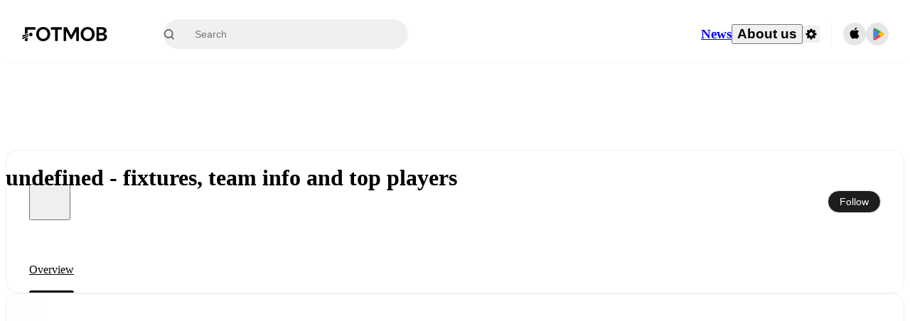

--- FILE ---
content_type: text/javascript;charset=UTF-8
request_url: https://www.fotmob.com/_next/static/chunks/15610-c19c3a87bc115b08.js
body_size: 3583
content:
"use strict";(self.webpackChunk_N_E=self.webpackChunk_N_E||[]).push([[15610],{76607:function(e,t,n){n.d(t,{ZP:function(){return _}});var r=n(67294),i=n(5068),l=n(46658),a=n(30503),u=n(10046),s=n(98557);let o=()=>{},c=o(),h=Object,f=e=>e===c,g=e=>"function"==typeof e,d=new WeakMap,m=e=>h.prototype.toString.call(e),y=(e,t)=>e===`[object ${t}]`,p=0,v=e=>{let t,n;let r=typeof e,i=m(e),l=y(i,"Date"),a=y(i,"RegExp"),u=y(i,"Object");if(h(e)!==e||l||a)t=l?e.toJSON():"symbol"==r?e.toString():"string"==r?JSON.stringify(e):""+e;else{if(t=d.get(e))return t;if(t=++p+"~",d.set(e,t),Array.isArray(e)){for(n=0,t="@";n<e.length;n++)t+=v(e[n])+",";d.set(e,t)}if(u){t="#";let r=h.keys(e).sort();for(;!f(n=r.pop());)f(e[n])||(t+=n+":"+v(e[n])+",");d.set(e,t)}}return t},b=e=>{if(g(e))try{e=e()}catch(t){e=""}let t=e;return[e="string"==typeof e?e:(Array.isArray(e)?e.length:e)?v(e):"",t]},w=e=>b(e?e(0,null):null)[0],S=Promise.resolve(),_=(0,u.xD)(i.ZP,e=>(t,n,i)=>{let u;let o=(0,r.useRef)(!1),{cache:c,initialSize:h=1,revalidateAll:f=!1,persistSize:g=!1,revalidateFirstPage:d=!0,revalidateOnMount:m=!1,parallel:y=!1}=i,[,,,p]=l.b.get(l.c);try{(u=w(t))&&(u=a.U+u)}catch(e){}let[v,b,_]=(0,l.z)(c,u),k=(0,r.useCallback)(()=>(0,l.e)(v()._l)?h:v()._l,[c,u,h]);(0,s.useSyncExternalStore)((0,r.useCallback)(e=>u?_(u,()=>{e()}):()=>{},[c,u]),k,k);let E=(0,r.useCallback)(()=>{let e=v()._l;return(0,l.e)(e)?h:e},[u,h]),O=(0,r.useRef)(E());(0,l.u)(()=>{if(!o.current){o.current=!0;return}u&&b({_l:g?O.current:E()})},[u,c]);let j=m&&!o.current,A=e(u,async e=>{let r=v()._i,a=v()._r;b({_r:l.U});let u=[],s=E(),[o]=(0,l.z)(c,e),h=o().data,g=[],m=null;for(let e=0;e<s;++e){let[s,o]=(0,l.s)(t(e,y?null:m));if(!s)break;let[v,b]=(0,l.z)(c,s),w=v().data,S=f||r||(0,l.e)(w)||d&&!e&&!(0,l.e)(h)||j||h&&!(0,l.e)(h[e])&&!i.compare(h[e],w);if(n&&("function"==typeof a?a(w,o):S)){let t=async()=>{if(s in p){let e=p[s];delete p[s],w=await e}else w=await n(o);b({data:w,_k:o}),u[e]=w};y?g.push(t):await t()}else u[e]=w;y||(m=w)}return y&&await Promise.all(g.map(e=>e())),b({_i:l.U}),u},i),N=(0,r.useCallback)(function(e,t){let n="boolean"==typeof t?{revalidate:t}:t||{},r=!1!==n.revalidate;return u?(r&&((0,l.e)(e)?b({_i:!0,_r:n.revalidate}):b({_i:!1,_r:n.revalidate})),arguments.length?A.mutate(e,{...n,revalidate:r}):A.mutate()):S},[u,c]),x=(0,r.useCallback)(e=>{let n;if(!u)return S;let[,r]=(0,l.z)(c,u);if((0,l.a)(e)?n=e(E()):"number"==typeof e&&(n=e),"number"!=typeof n)return S;r({_l:n}),O.current=n;let i=[],[a]=(0,l.z)(c,u),s=null;for(let e=0;e<n;++e){let[n]=(0,l.s)(t(e,s)),[r]=(0,l.z)(c,n),u=n?r().data:l.U;if((0,l.e)(u))return N(a().data);i.push(u),s=u}return N(i)},[u,c,N,E]);return{size:E(),setSize:x,mutate:N,get data(){return A.data},get error(){return A.error},get isValidating(){return A.isValidating},get isLoading(){return A.isLoading}}})},98964:function(e,t,n){n.d(t,{EQ:function(){return L},P:function(){return U}});let r=Symbol.for("@ts-pattern/matcher"),i=Symbol.for("@ts-pattern/isVariadic"),l="@ts-pattern/anonymous-select-key",a=e=>!!(e&&"object"==typeof e),u=e=>e&&!!e[r],s=(e,t,n)=>{if(u(e)){let{matched:i,selections:l}=e[r]().match(t);return i&&l&&Object.keys(l).forEach(e=>n(e,l[e])),i}if(a(e)){if(!a(t))return!1;if(Array.isArray(e)){if(!Array.isArray(t))return!1;let r=[],l=[],a=[];for(let t of e.keys()){let n=e[t];u(n)&&n[i]?a.push(n):a.length?l.push(n):r.push(n)}if(a.length){if(a.length>1)throw Error("Pattern error: Using `...P.array(...)` several times in a single pattern is not allowed.");if(t.length<r.length+l.length)return!1;let e=t.slice(0,r.length),i=0===l.length?[]:t.slice(-l.length),u=t.slice(r.length,0===l.length?1/0:-l.length);return r.every((t,r)=>s(t,e[r],n))&&l.every((e,t)=>s(e,i[t],n))&&(0===a.length||s(a[0],u,n))}return e.length===t.length&&e.every((e,r)=>s(e,t[r],n))}return Reflect.ownKeys(e).every(i=>{let l=e[i];return(i in t||u(l)&&"optional"===l[r]().matcherType)&&s(l,t[i],n)})}return Object.is(t,e)},o=e=>{var t,n,i;return a(e)?u(e)?null!=(t=null==(n=(i=e[r]()).getSelectionKeys)?void 0:n.call(i))?t:[]:Array.isArray(e)?c(e,o):c(Object.values(e),o):[]},c=(e,t)=>e.reduce((e,n)=>e.concat(t(n)),[]);function h(e){return Object.assign(e,{optional:()=>f(e),and:t=>y(e,t),or:t=>p(e,t),select:t=>void 0===t?b(e):b(t,e)})}function f(e){return h({[r]:()=>({match:t=>{let n={},r=(e,t)=>{n[e]=t};return void 0===t?(o(e).forEach(e=>r(e,void 0)),{matched:!0,selections:n}):{matched:s(e,t,r),selections:n}},getSelectionKeys:()=>o(e),matcherType:"optional"})})}let g=(e,t)=>{for(let n of e)if(!t(n))return!1;return!0},d=(e,t)=>{for(let[n,r]of e.entries())if(!t(r,n))return!1;return!0},m=(e,t)=>{for(let n of Reflect.ownKeys(e))if(!t(n,e[n]))return!1;return!0};function y(...e){return h({[r]:()=>({match:t=>{let n={},r=(e,t)=>{n[e]=t};return{matched:e.every(e=>s(e,t,r)),selections:n}},getSelectionKeys:()=>c(e,o),matcherType:"and"})})}function p(...e){return h({[r]:()=>({match:t=>{let n={},r=(e,t)=>{n[e]=t};return c(e,o).forEach(e=>r(e,void 0)),{matched:e.some(e=>s(e,t,r)),selections:n}},getSelectionKeys:()=>c(e,o),matcherType:"or"})})}function v(e){return{[r]:()=>({match:t=>({matched:!!e(t)})})}}function b(...e){let t="string"==typeof e[0]?e[0]:void 0,n=2===e.length?e[1]:"string"==typeof e[0]?void 0:e[0];return h({[r]:()=>({match:e=>{let r={[null!=t?t:l]:e};return{matched:void 0===n||s(n,e,(e,t)=>{r[e]=t}),selections:r}},getSelectionKeys:()=>[null!=t?t:l].concat(void 0===n?[]:o(n))})})}function w(e){return!0}function S(e){return"number"==typeof e}function _(e){return"string"==typeof e}function k(e){return"bigint"==typeof e}let E=h(v(w)),O=h(v(w)),j=e=>Object.assign(h(e),{startsWith:t=>j(y(e,v(e=>_(e)&&e.startsWith(t)))),endsWith:t=>j(y(e,v(e=>_(e)&&e.endsWith(t)))),minLength:t=>j(y(e,v(e=>_(e)&&e.length>=t))),length:t=>j(y(e,v(e=>_(e)&&e.length===t))),maxLength:t=>j(y(e,v(e=>_(e)&&e.length<=t))),includes:t=>j(y(e,v(e=>_(e)&&e.includes(t)))),regex:t=>j(y(e,v(e=>_(e)&&!!e.match(t))))}),A=j(v(_)),N=e=>Object.assign(h(e),{between:(t,n)=>N(y(e,v(e=>S(e)&&t<=e&&n>=e))),lt:t=>N(y(e,v(e=>S(e)&&e<t))),gt:t=>N(y(e,v(e=>S(e)&&e>t))),lte:t=>N(y(e,v(e=>S(e)&&e<=t))),gte:t=>N(y(e,v(e=>S(e)&&e>=t))),int:()=>N(y(e,v(e=>S(e)&&Number.isInteger(e)))),finite:()=>N(y(e,v(e=>S(e)&&Number.isFinite(e)))),positive:()=>N(y(e,v(e=>S(e)&&e>0))),negative:()=>N(y(e,v(e=>S(e)&&e<0)))}),x=N(v(S)),K=e=>Object.assign(h(e),{between:(t,n)=>K(y(e,v(e=>k(e)&&t<=e&&n>=e))),lt:t=>K(y(e,v(e=>k(e)&&e<t))),gt:t=>K(y(e,v(e=>k(e)&&e>t))),lte:t=>K(y(e,v(e=>k(e)&&e<=t))),gte:t=>K(y(e,v(e=>k(e)&&e>=t))),positive:()=>K(y(e,v(e=>k(e)&&e>0))),negative:()=>K(y(e,v(e=>k(e)&&e<0)))}),P=K(v(k)),z=h(v(function(e){return"boolean"==typeof e})),C=h(v(function(e){return"symbol"==typeof e})),T=h(v(function(e){return null==e})),R=h(v(function(e){return null!=e}));var U={__proto__:null,matcher:r,optional:f,array:function(...e){return function e(t){return Object.assign(Object.assign(t,{[Symbol.iterator](){let e=0,n=[{value:Object.assign(t,{[i]:!0}),done:!1},{done:!0,value:void 0}];return{next:()=>{var t;return null!=(t=n[e++])?t:n.at(-1)}}}}),{optional:()=>e(f(t)),select:n=>e(void 0===n?b(t):b(n,t))})}({[r]:()=>({match:t=>{if(!Array.isArray(t))return{matched:!1};if(0===e.length)return{matched:!0};let n=e[0],r={};if(0===t.length)return o(n).forEach(e=>{r[e]=[]}),{matched:!0,selections:r};let i=(e,t)=>{r[e]=(r[e]||[]).concat([t])};return{matched:t.every(e=>s(n,e,i)),selections:r}},getSelectionKeys:()=>0===e.length?[]:o(e[0])})})},set:function(...e){return h({[r]:()=>({match:t=>{if(!(t instanceof Set))return{matched:!1};let n={};if(0===t.size)return{matched:!0,selections:n};if(0===e.length)return{matched:!0};let r=(e,t)=>{n[e]=(n[e]||[]).concat([t])},i=e[0];return{matched:g(t,e=>s(i,e,r)),selections:n}},getSelectionKeys:()=>0===e.length?[]:o(e[0])})})},map:function(...e){return h({[r]:()=>({match:t=>{var n;if(!(t instanceof Map))return{matched:!1};let r={};if(0===t.size)return{matched:!0,selections:r};let i=(e,t)=>{r[e]=(r[e]||[]).concat([t])};if(0===e.length)return{matched:!0};if(1===e.length)throw Error(`\`P.map\` wasn't given enough arguments. Expected (key, value), received ${null==(n=e[0])?void 0:n.toString()}`);let[l,a]=e;return{matched:d(t,(e,t)=>{let n=s(l,t,i),r=s(a,e,i);return n&&r}),selections:r}},getSelectionKeys:()=>0===e.length?[]:[...o(e[0]),...o(e[1])]})})},record:function(...e){return h({[r]:()=>({match:t=>{var n;if(null===t||"object"!=typeof t||Array.isArray(t))return{matched:!1};if(0===e.length)throw Error(`\`P.record\` wasn't given enough arguments. Expected (value) or (key, value), received ${null==(n=e[0])?void 0:n.toString()}`);let r={},i=(e,t)=>{r[e]=(r[e]||[]).concat([t])},[l,a]=1===e.length?[A,e[0]]:e;return{matched:m(t,(e,t)=>{let n="string"!=typeof e||Number.isNaN(Number(e))?null:Number(e),r=null!==n&&s(l,n,i),u=s(l,e,i),o=s(a,t,i);return(u||r)&&o}),selections:r}},getSelectionKeys:()=>0===e.length?[]:[...o(e[0]),...o(e[1])]})})},intersection:y,union:p,not:function(e){return h({[r]:()=>({match:t=>({matched:!s(e,t,()=>{})}),getSelectionKeys:()=>[],matcherType:"not"})})},when:v,select:b,any:E,unknown:O,_:E,string:A,number:x,bigint:P,boolean:z,symbol:C,nullish:T,nonNullable:R,instanceOf:function(e){return h(v(t=>t instanceof e))},shape:function(e){return h(v(function(...e){if(1===e.length){let[t]=e;return e=>s(t,e,()=>{})}if(2===e.length){let[t,n]=e;return s(t,n,()=>{})}throw Error(`isMatching wasn't given the right number of arguments: expected 1 or 2, received ${e.length}.`)}(e)))}};class W extends Error{constructor(e){let t;try{t=JSON.stringify(e)}catch(n){t=e}super(`Pattern matching error: no pattern matches value ${t}`),this.input=void 0,this.input=e}}let $={matched:!1,value:void 0};function L(e){return new J(e,$)}class J{constructor(e,t){this.input=void 0,this.state=void 0,this.input=e,this.state=t}with(...e){let t;if(this.state.matched)return this;let n=e[e.length-1],r=[e[0]];3===e.length&&"function"==typeof e[1]?t=e[1]:e.length>2&&r.push(...e.slice(1,e.length-1));let i=!1,a={},u=(e,t)=>{i=!0,a[e]=t},o=r.some(e=>s(e,this.input,u))&&(!t||t(this.input))?{matched:!0,value:n(i?l in a?a[l]:a:this.input,this.input)}:$;return new J(this.input,o)}when(e,t){if(this.state.matched)return this;let n=!!e(this.input);return new J(this.input,n?{matched:!0,value:t(this.input,this.input)}:$)}otherwise(e){return this.state.matched?this.state.value:e(this.input)}exhaustive(e=M){return this.state.matched?this.state.value:e(this.input)}run(){return this.exhaustive()}returnType(){return this}narrow(){return this}}function M(e){throw new W(e)}}}]);

--- FILE ---
content_type: text/javascript;charset=UTF-8
request_url: https://www.fotmob.com/_next/static/chunks/pages/teams/%5Bid%5D/%5Btab%5D/%5B%5B...slug%5D%5D-02418b22c69113af.js
body_size: 3090
content:
(self.webpackChunk_N_E=self.webpackChunk_N_E||[]).push([[25536],{85179:function(t,e,a){(window.__NEXT_P=window.__NEXT_P||[]).push(["/teams/[id]/[tab]/[[...slug]]",function(){return a(73875)}])},86042:function(t,e,a){"use strict";a.d(e,{OT:function(){return s},Q0:function(){return l}});var n=a(35944);a(67294);var i=a(68484);let r=t=>(0,n.tZ)(i.P,{...t}),s=()=>(0,n.tZ)(r,{desktopHeight:"54px",mobileHeight:"118px"}),l=()=>(0,n.tZ)(r,{desktopHeight:"28px",mobileHeight:"28px"});e.ZP=r},68484:function(t,e,a){"use strict";a.d(e,{P:function(){return c}});var n=a(35944),i=a(16829),r=a(17305),s=a(70747);a(67294);var l=a(50549);let u={small:"20vh",medium:"40vh",large:"60vh",fullpage:"90vh",transferCard:"270px",teamFormAndNextMatchSmall:"158px"},o=(0,i.Z)(l.Z,{target:"e3py1jr0",label:"Dummy"})("height:",({mobileHeight:t})=>t,";@media ",s.w5.tablet,"{height:",({desktopHeight:t})=>t,";}"),c=({size:t,mobileHeight:e,desktopHeight:a,className:i})=>{let s=e||u[t||"fullpage"],l=a||u[t||"fullpage"];return(0,n.tZ)(r.default,{className:i,content:(0,n.tZ)(o,{mobileHeight:s,desktopHeight:l})})}},2450:function(t,e,a){"use strict";a.d(e,{i:function(){return c},m:function(){return d}});var n=a(19080),i=a(68048),r=a(5068),s=a(76607);let l=(t,e,a,n)=>`/api/data/tlnews?id=${t}&type=${e}&language=${a}&startIndex=${n}`,u=async t=>await (0,n.LK)(t),o=async t=>{let e=await (0,n.LK)(t);return e?.data?.length?e.data:[]},c=(t,e)=>{let{locale:a}=(0,i.b)(),n=a||"en",s=l(t,e,n,0),{data:o,isValidating:c}=(0,r.ZP)(`tlnews:${t}:${e}:${n}`,async()=>u(s),{revalidateOnFocus:!1});return[o,!o?.data?.length&&c]},d=(t,e,a)=>{let{locale:n}=(0,i.b)(),r=n||"en",{data:u,size:c,setSize:d,isValidating:f}=(0,s.ZP)(n=>l(t,e,r,a+20*n),o);return{data:u,size:c,setSize:d,isValidating:f}}},4542:function(t,e,a){"use strict";a.d(e,{W:function(){return i}});var n=a(67294);let i=(t,e)=>(0,n.createElement)(t,{style:{position:"absolute",insetInlineStart:"-9999px"}},e)},83087:function(t,e,a){"use strict";a.d(e,{Px:function(){return l},TB:function(){return s},qZ:function(){return r}});let n=t=>{let e,a;let n=t.split("/"),i=n[n.length-1].split(".")[0];return 9===n.length?(e=`${n[n.length-3]}-${n[n.length-2]}`,a=Number(n[n.length-5])):(e=Number(n[n.length-2]),a=Number(n[n.length-4])),{statForCreatePath:i,seasonIdForCreatePath:e,leagueIdForCreatePath:a}},i=(t,e,a,i)=>t?n(t):e&&a&&i?{statForCreatePath:i,seasonIdForCreatePath:a,leagueIdForCreatePath:e}:{statForCreatePath:null,seasonIdForCreatePath:null,leagueIdForCreatePath:null},r=({teamOrPlayer:t,teamId:e,seo:a,fetchAllUrl:n,leagueId:r,seasonId:s,stat:l})=>{let{statForCreatePath:u,seasonIdForCreatePath:o,leagueIdForCreatePath:c}=i(n,r,s,l);return c&&o&&c?`/leagues/${c}/stats/season/${o}/${t}s/${u}${e?`/team/${e}`:""}${a?`/${a}`:""}`:null},s=(t,e)=>e.find(e=>e===t?.tab||t?.slug?.includes(e)),l=t=>{switch(t){case"Attacking":return{key:"attack",value:"Attack"};case"Defending":return{key:"defense",value:"Defense"};case"Goalkeeping":return{key:"goalkeeping",value:"Goalkeeping"};case"Discipline":return{key:"discipline",value:"Discipline"};case"Top Stat":return{key:"top_stats",value:"Top Stats"};case"Physical Metrics":return{key:"physical_metrics",value:"Physical Metrics"};default:return null}}},9364:function(t,e,a){"use strict";a.d(e,{Gt:function(){return n},Tc:function(){return i},yv:function(){return r}});let n={Overview:"overview",News:"news",Table:"table",Stats:"stats",Transfers:"transfers"},i={...n,Matches:"fixtures",Playoff:"playoff",Seasons:"seasons"},r={...n,Fixtures:"fixtures",Squad:"squad",History:"history"}},57437:function(t,e,a){"use strict";a.d(e,{I:function(){return s}});var n=a(49007),i=a(89974);let r=(t,e,a,r,s)=>{if("team"===r)return{localizedName:(0,i.yX)(t,e,s),localizedShortName:(0,i.hm)(t,a,e,s)};let l=(0,n.T)(t,e,s);return{localizedName:l,localizedShortName:l!==e?l:a}},s=(t,e)=>{if(!t)return t;let{id:a,name:n,shortName:i,type:s}=t,{localizedName:l,localizedShortName:u}=r(a,n,i,s,e);return{...t,name:l,shortName:u}}},7600:function(t,e,a){"use strict";a.d(e,{K:function(){return r}});var n=a(67294),i=a(17604);let r=(t,e)=>{let{replace:a}=(0,i.H)();(0,n.useEffect)(()=>{t&&a(e,void 0,{shallow:!0})},[e,t,a])}},70730:function(t,e,a){"use strict";a.d(e,{m:function(){return i}});var n=a(35944);a(67294);let i=(t,e)=>e?(0,n.tZ)("script",{type:"application/ld+json",dangerouslySetInnerHTML:{__html:JSON.stringify(e)}},t):null},73036:function(t,e,a){"use strict";a.r(e),a.d(e,{__N_SSP:function(){return D},default:function(){return M}});var n=a(35944);a(67294);var i=a(86042),r=a(5152),s=a.n(r),l=a(17305),u=a(16829),o=a(74867),c=a(78228),d=a(7600),f=a(5068),p=a(1355),h=a(9364),_=a(2450);let m=t=>`team-${t}`;var g=a(57437),v=a(39332),y=a(19080);let w=async t=>{let e=(0,y.DQ)("/api/data/teams",t);return await (0,y.LK)(e)},b=t=>Array.isArray(t)?t[0]:t,P=t=>t?.size?`?${t.toString()}`:"";var Z=a(6040),$=a(4542),N=a(70730),T=a(98964),k=a(83087),x=a(95931);let S=["players","teams"],F=({metaData:t,tab:e})=>{let{t:a}=(0,o.$)(),n=(0,x.Ov)(),{name:i}=t,{pageTitle:r,description:s}=(0,T.EQ)(e).with(h.yv.Fixtures,()=>({pageTitle:a("site_title_team_fixtures",null,i),description:a("site_description_team_fixtures",null,i)})).with(h.yv.Squad,()=>({pageTitle:a("site_title_team_squad",null,i),description:a("site_description_team_squad",null,i)})).with(h.yv.History,()=>({pageTitle:a("site_title_team_history",null,i),description:a("site_description_team_history",null,i)})).with(h.yv.News,()=>({pageTitle:a("site_title_team_news",null,i),description:a("site_description_team_news",null,i)})).with(h.yv.Table,()=>({pageTitle:a("site_title_team_table",null,i),description:a("site_description_team_table",null,i)})).with(h.yv.Stats,()=>({pageTitle:a("teams"===(0,k.TB)(n,S)?"site_title_team_stats_teams":"site_title_team_stats",null,i),description:a("site_description_team_stats",null,i)})).with(h.yv.Transfers,()=>({pageTitle:a("site_title_team_transfers",null,i),description:a("site_description_team_transfers",null,i)})).otherwise(()=>({pageTitle:a("site_title_team_overview",null,i),description:a("site_description_team_overview",null,i)}));return[r,s]},H=({metaData:t,tab:e})=>{let[a,i]=F({metaData:t,tab:e}),{id:r,breadcrumbJSONLD:s,sportsTeamJSONLD:l,faqJSONLD:u}=t,{image:o,width:c,height:d}=(0,Z.I)(r,!0),f=[(0,N.m)("breadcrum",s),(0,N.m)("sportsteam",l),(0,N.m)("faq",u)].filter(Boolean);return(0,n.BX)(n.HY,{children:[(0,n.tZ)(Z.Z,{title:a,description:i,imageUrl:o,imageWidth:c,imageHeight:d,scriptTags:f}),(0,$.W)("h1",a)]})},I=s()(()=>Promise.all([a.e(41664),a.e(46003),a.e(5642),a.e(49454),a.e(64333),a.e(51423),a.e(92413),a.e(43033),a.e(48587)]).then(a.bind(a,48587)),{loadableGenerated:{webpack:()=>[48587]},loading:()=>(0,n.tZ)(i.ZP,{})}),C=s()(()=>a.e(7154).then(a.bind(a,51583)).then(t=>t.TeamPageRoutes),{loadableGenerated:{webpack:()=>[51583]},loading:()=>(0,n.tZ)(i.ZP,{})}),E=(0,u.Z)("div",{target:"em69mg80",label:"NoInfo"})("display:flex;align-items:center;justify-content:center;height:200px;");var O=function(){let{error:t,data:e,fetching:a}=function(){let{ccode3:t}=(0,c.m)(),{id:e,tab:a,slug:n}=(0,v.useParams)()??{},i=(0,v.useSearchParams)(),r=m(e),{data:s,error:l,isValidating:u}=(0,f.ZP)(r,async()=>w({id:e,ccode3:t})),{translationMap:y,isTranslationMapLoading:Z}=(0,o.$)(),[$,N]=(0,_.i)(e,"team"),T=(0,p.g)(s?.seostr??""),k=(0,p.g)(b(n)??""),x=s?.tabs||[h.yv.Overview];if(!N){let t=$?.data?.length>0,e=x?.indexOf(h.yv.News);t&&-1===e&&x.push(h.yv.News),t||-1===e||x.splice(e,1)}let S=x.find(t=>a===t),F=!S&&(a!==h.yv.News||!N)||T!==k;(0,d.K)(F,`/teams/${e}/${S??h.yv.Overview}/${T}${P(i)}`);let H=s?.[a]??{};return{data:{tabs:x,tab:a,details:(0,g.I)(s?.details??{id:e,type:"team"},y),tabData:H,id:e,translationMap:y,utc:s?.utc,isEmpty:!s&&!u},fetching:!s&&(u||Z),error:l}}(),{t:r}=(0,o.$)();return t||e?.isEmpty?(0,n.tZ)(I,{data:e,children:(0,n.tZ)(l.default,{content:(0,n.tZ)(E,{children:r("No_info_available","No info available")})})}):(0,n.BX)(n.HY,{children:[(0,n.tZ)(H,{metaData:e.details,tab:e.tab}),(0,n.tZ)(I,{data:e,"data-testid":"TeamPage",children:a?(0,n.tZ)(i.ZP,{}):(0,n.tZ)(C,{utc:e.utc,data:e.tabData,detailsForMeta:e.details,translationMapping:e.translationMap})})]})},D=!0,M=()=>(0,n.tZ)(O,{})},73875:function(t,e,a){"use strict";a.r(e),a.d(e,{__N_SSP:function(){return i}});var n=a(73036),i=!0;e.default=n.default}},function(t){t.O(0,[15610,83028,92888,49774,40179],function(){return t(t.s=85179)}),_N_E=t.O()}]);